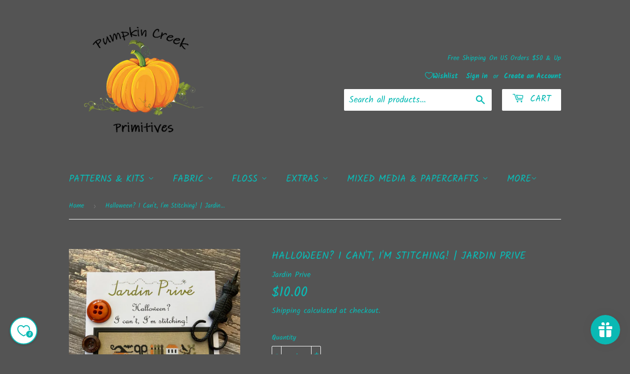

--- FILE ---
content_type: text/css
request_url: https://cdn.appmate.io/themecode/pumpkin-creek-primitives/main/custom.css?v=1706909351126448
body_size: 478
content:
.site-header--text-links wishlist-link .wk-button{--icon-size: 15px;--icon-stroke-width: 1.2px;--icon-stroke: #0ABAB5;display:inline-flex;color:#0abab5;font-weight:700;margin-right:11px;align-items:baseline}.site-header--text-links wishlist-link .wk-button .wk-icon{top:2px}#mobileNavBar .cart-toggle{float:right}#mobileNavBar wishlist-link .wk-button{--icon-size: 18px;--icon-stroke-width: 1.4px;--icon-stroke: #0ABAB5;float:right;margin-right:5px;margin-left:0;padding:11px;color:#0abab5;top:1px}#mobileNavBar wishlist-link .wk-button .wk-icon{top:-2px}wishlist-button-collection .wk-floating{z-index:10}wishlist-button-product .wk-button,wishlist-button-product .wk-button:hover{--icon-stroke: #0ABAB5;--icon-offset-vertical: -2px;color:#0abab5;margin-top:15px}
